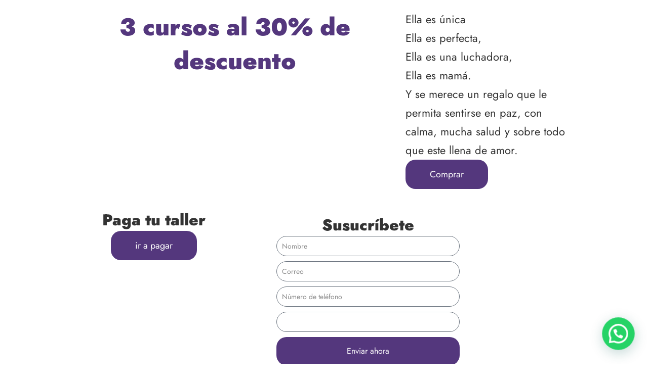

--- FILE ---
content_type: application/javascript
request_url: https://coachingsofiachufani.com/wp-content/litespeed/js/56f6525bf9788fa4db53321e85122753.js?ver=ddc6e
body_size: 2726
content:
(()=>{"use strict";var __webpack_modules__=({"./assets/src/js/utils.js":
/*!********************************!*\
  !*** ./assets/src/js/utils.js ***!
  \********************************/
((__unused_webpack_module,__webpack_exports__,__webpack_require__)=>{__webpack_require__.r(__webpack_exports__);__webpack_require__.d(__webpack_exports__,{getDataOfForm:()=>(getDataOfForm),getFieldKeysOfForm:()=>(getFieldKeysOfForm),listenElementCreated:()=>(listenElementCreated),listenElementViewed:()=>(listenElementViewed),lpAddQueryArgs:()=>(lpAddQueryArgs),lpAjaxParseJsonOld:()=>(lpAjaxParseJsonOld),lpClassName:()=>(lpClassName),lpFetchAPI:()=>(lpFetchAPI),lpGetCurrentURLNoParam:()=>(lpGetCurrentURLNoParam),lpOnElementReady:()=>(lpOnElementReady),lpSetLoadingEl:()=>(lpSetLoadingEl),lpShowHideEl:()=>(lpShowHideEl),mergeDataWithDatForm:()=>(mergeDataWithDatForm),toggleCollapse:()=>(toggleCollapse)});const lpClassName={hidden:'lp-hidden',loading:'loading',elCollapse:'lp-collapse',elSectionToggle:'.lp-section-toggle',elTriggerToggle:'.lp-trigger-toggle'};const lpFetchAPI=(url,data={},functions={})=>{if('function'===typeof functions.before){functions.before()}
fetch(url,{method:'GET',...data}).then(response=>response.json()).then(response=>{if('function'===typeof functions.success){functions.success(response)}}).catch(err=>{if('function'===typeof functions.error){functions.error(err)}}).finally(()=>{if('function'===typeof functions.completed){functions.completed()}})};const lpGetCurrentURLNoParam=()=>{let currentUrl=window.location.href;const hasParams=currentUrl.includes('?');if(hasParams){currentUrl=currentUrl.split('?')[0]}
return currentUrl};const lpAddQueryArgs=(endpoint,args)=>{const url=new URL(endpoint);Object.keys(args).forEach(arg=>{url.searchParams.set(arg,args[arg])});return url};const listenElementViewed=(el,callback)=>{const observerSeeItem=new IntersectionObserver(function(entries){for(const entry of entries){if(entry.isIntersecting){callback(entry)}}});observerSeeItem.observe(el)};const listenElementCreated=callback=>{const observerCreateItem=new MutationObserver(function(mutations){mutations.forEach(function(mutation){if(mutation.addedNodes){mutation.addedNodes.forEach(function(node){if(node.nodeType===1){callback(node)}})}})});observerCreateItem.observe(document,{childList:!0,subtree:!0})};const lpOnElementReady=(selector,callback)=>{const element=document.querySelector(selector);if(element){callback(element);return}
const observer=new MutationObserver((mutations,obs)=>{const element=document.querySelector(selector);if(element){obs.disconnect();callback(element)}});observer.observe(document.documentElement,{childList:!0,subtree:!0})};const lpAjaxParseJsonOld=data=>{if(typeof data!=='string'){return data}
const m=String.raw({raw:data}).match(/<-- LP_AJAX_START -->(.*)<-- LP_AJAX_END -->/s);try{if(m){data=JSON.parse(m[1].replace(/(?:\r\n|\r|\n)/g,''))}else{data=JSON.parse(data)}}catch(e){data={}}
return data};const lpShowHideEl=(el,status=0)=>{if(!el){return}
if(!status){el.classList.add(lpClassName.hidden)}else{el.classList.remove(lpClassName.hidden)}};const lpSetLoadingEl=(el,status)=>{if(!el){return}
if(!status){el.classList.remove(lpClassName.loading)}else{el.classList.add(lpClassName.loading)}};const toggleCollapse=(e,target,elTriggerClassName='',elsExclude=[],callback)=>{if(!elTriggerClassName){elTriggerClassName=lpClassName.elTriggerToggle}
if(elsExclude&&elsExclude.length>0){for(const elExclude of elsExclude){if(target.closest(elExclude)){return}}}
const elTrigger=target.closest(elTriggerClassName);if(!elTrigger){return}
const elSectionToggle=elTrigger.closest(`${lpClassName.elSectionToggle}`);if(!elSectionToggle){return}
elSectionToggle.classList.toggle(`${lpClassName.elCollapse}`);if('function'===typeof callback){callback(elSectionToggle)}};const getDataOfForm=form=>{const dataSend={};const formData=new FormData(form);for(const pair of formData.entries()){const key=pair[0];const value=formData.getAll(key);if(!dataSend.hasOwnProperty(key)){dataSend[key]=value}}
return dataSend};const getFieldKeysOfForm=form=>{const keys=[];const elements=form.elements;for(let i=0;i<elements.length;i++){const name=elements[i].name;if(name&&!keys.includes(name)){keys.push(name)}}
return keys};const mergeDataWithDatForm=(elForm,dataHandle)=>{const dataForm=getDataOfForm(elForm);const keys=getFieldKeysOfForm(elForm);keys.forEach(key=>{if(!dataForm.hasOwnProperty(key)){delete dataHandle[key]}else if(dataForm[key][0]===''){delete dataForm[key];delete dataHandle[key]}});dataHandle={...dataHandle,...dataForm};return dataHandle}})});var __webpack_module_cache__={};function __webpack_require__(moduleId){var cachedModule=__webpack_module_cache__[moduleId];if(cachedModule!==undefined){return cachedModule.exports}
var module=__webpack_module_cache__[moduleId]={exports:{}};__webpack_modules__[moduleId](module,module.exports,__webpack_require__);return module.exports}(()=>{__webpack_require__.d=(exports,definition)=>{for(var key in definition){if(__webpack_require__.o(definition,key)&&!__webpack_require__.o(exports,key)){Object.defineProperty(exports,key,{enumerable:!0,get:definition[key]})}}}})();(()=>{__webpack_require__.o=(obj,prop)=>(Object.prototype.hasOwnProperty.call(obj,prop))})();(()=>{__webpack_require__.r=(exports)=>{if(typeof Symbol!=='undefined'&&Symbol.toStringTag){Object.defineProperty(exports,Symbol.toStringTag,{value:'Module'})}
Object.defineProperty(exports,'__esModule',{value:!0})}})();var __webpack_exports__={};
/*!***********************************!*\
  !*** ./assets/src/js/loadAJAX.js ***!
  \***********************************/
__webpack_require__.r(__webpack_exports__);__webpack_require__.d(__webpack_exports__,{"default":()=>(__WEBPACK_DEFAULT_EXPORT__)});var _utils_js__WEBPACK_IMPORTED_MODULE_0__=__webpack_require__(/*! ./utils.js */"./assets/src/js/utils.js");let lpSettings={};if('undefined'!==typeof lpDataAdmin){lpSettings=lpDataAdmin}else if('undefined'!==typeof lpData){lpSettings=lpData}
const lpAJAX=()=>{const classLPTarget='.lp-target';const urlCurrent=(0,_utils_js__WEBPACK_IMPORTED_MODULE_0__.lpGetCurrentURLNoParam)();return{autoLoadAPIs:()=>{console.log('autoLoadAPIs')},fetchAPI:(url,params,callBack)=>{const option={headers:{}};if(0!==parseInt(lpSettings.user_id)){option.headers['X-WP-Nonce']=lpSettings.nonce}
if('undefined'!==typeof params.args.method_request){option.method=params.args.method_request}else{option.method='POST'}
if('POST'===option.method){option.body=JSON.stringify(params);option.headers['Content-Type']='application/json'}else{params.args=JSON.stringify(params.args);params.callback=JSON.stringify(params.callback);url=(0,_utils_js__WEBPACK_IMPORTED_MODULE_0__.lpAddQueryArgs)(url,params)}(0,_utils_js__WEBPACK_IMPORTED_MODULE_0__.lpFetchAPI)(url,option,callBack)},fetchAJAX:(params,callBack)=>{let urlAjax=lpSettings.lpAjaxUrl;if(params.hasOwnProperty('args')&&params.args.hasOwnProperty('id_url')){urlAjax=(0,_utils_js__WEBPACK_IMPORTED_MODULE_0__.lpAddQueryArgs)(urlAjax,{id_url:params.args.id_url})}
if(lpSettings.urlParams.hasOwnProperty('lang')){urlAjax=(0,_utils_js__WEBPACK_IMPORTED_MODULE_0__.lpAddQueryArgs)(urlAjax,{lang:lpSettings.urlParams.lang})}
const formData=new FormData();const action=params.hasOwnProperty('action')?params.action:'load_content_via_ajax';formData.append('nonce',lpSettings.nonce);formData.append('lp-load-ajax',action);formData.append('data',JSON.stringify(params));const dataSend={method:'POST',headers:{},body:formData};if(0!==parseInt(lpSettings.user_id)){dataSend.headers['X-WP-Nonce']=lpSettings.nonce}(0,_utils_js__WEBPACK_IMPORTED_MODULE_0__.lpFetchAPI)(urlAjax,dataSend,callBack)},getElements:()=>{const elements=document.querySelectorAll('.lp-load-ajax-element:not(.loaded)');if(elements.length){elements.forEach(element=>{const elTarget=element.querySelector(`${classLPTarget}`);if(!elTarget){return}
const dataObj=JSON.parse(elTarget.dataset.send);const dataSend={...dataObj};const elLoadingFirst=element.querySelector('.loading-first');const callBack={success:response=>{const{status,message,data}=response;if('success'===status){elTarget.innerHTML=data.content}else if('error'===status){elTarget.innerHTML=message}},error:error=>{console.log(error)},completed:()=>{wp.hooks.doAction('lp-ajax-completed',element,dataSend);window.lpAJAXG.getElements();if(elLoadingFirst){elLoadingFirst.remove()}}};window.lpAJAXG.fetchAJAX(dataSend,callBack);element.classList.add('loaded')})}},clickNumberPage:(e,target)=>{const btnNumber=target.closest('.page-numbers:not(.disabled)');if(!btnNumber){return}
const elLPTarget=btnNumber.closest(`${classLPTarget}`);if(!elLPTarget){return}
e.preventDefault();const dataObj=JSON.parse(elLPTarget.dataset.send);const dataSend={...dataObj};if(!dataSend.args.hasOwnProperty('paged')){dataSend.args.paged=1}
if(btnNumber.classList.contains('prev')){dataSend.args.paged--}else if(btnNumber.classList.contains('next')){dataSend.args.paged++}else{const pagedNumber=parseInt(btnNumber.textContent);if(isNaN(pagedNumber)||pagedNumber<1){return}
dataSend.args.paged=pagedNumber}
elLPTarget.dataset.send=JSON.stringify(dataSend);lpSettings.urlParams.paged=dataSend.args.paged;window.history.pushState({},'',(0,_utils_js__WEBPACK_IMPORTED_MODULE_0__.lpAddQueryArgs)(urlCurrent,lpSettings.urlParams));window.lpAJAXG.showHideLoading(elLPTarget,1);const elLPTargetY=elLPTarget.getBoundingClientRect().top+window.scrollY-100;window.scrollTo({top:elLPTargetY});const callBack={success:response=>{const{status,message,data}=response;elLPTarget.innerHTML=data.content||''},error:error=>{console.log(error)},completed:()=>{window.lpAJAXG.showHideLoading(elLPTarget,0)}};window.lpAJAXG.fetchAJAX(dataSend,callBack)},getDataSetCurrent:elLPTarget=>{return JSON.parse(elLPTarget.dataset.send)},setDataSetCurrent:(elLPTarget,dataSend)=>{return elLPTarget.dataset.send=JSON.stringify(dataSend)},showHideLoading:(elLPTarget,status)=>{const elLoading=elLPTarget.closest(`div:not(${classLPTarget})`).querySelector('.lp-loading-change');if(elLoading){(0,_utils_js__WEBPACK_IMPORTED_MODULE_0__.lpShowHideEl)(elLoading,status)}}}};window.lpAJAXG=lpAJAX();window.lpAJAXG.getElements();document.addEventListener('click',function(e){const target=e.target;window.lpAJAXG.clickNumberPage(e,target)});(0,_utils_js__WEBPACK_IMPORTED_MODULE_0__.listenElementCreated)(node=>{if(node.classList.contains('lp-load-ajax-element')){window.lpAJAXG.getElements()}});(0,_utils_js__WEBPACK_IMPORTED_MODULE_0__.lpOnElementReady)('.lp-load-ajax-element',element=>{window.lpAJAXG.getElements()});document.addEventListener('readystatechange',event=>{window.lpAJAXG.getElements()});document.addEventListener('DOMContentLoaded',()=>{window.lpAJAXG.getElements()});const __WEBPACK_DEFAULT_EXPORT__=(lpAJAX)})()
;

--- FILE ---
content_type: application/javascript
request_url: https://coachingsofiachufani.com/wp-content/litespeed/js/2a042d52928947948798dfd228e136da.js?ver=3f2ca
body_size: -230
content:
jQuery(function(n){"use strict";n(document).on("click",".show-ywsl-box",function(o){o.preventDefault(),n(".ywsl-box").slideToggle()}),n(document).on("click",".ywsl-social",function(o){o.preventDefault(),window.location.href=ywsl[n(this).data("social")]})});var href=window.location.href,path=window.location.origin+window.location.pathname,hash=href.replace(path,"");"#"!==hash&&"#_=_"!==hash||history.replaceState(null,null,path)
;